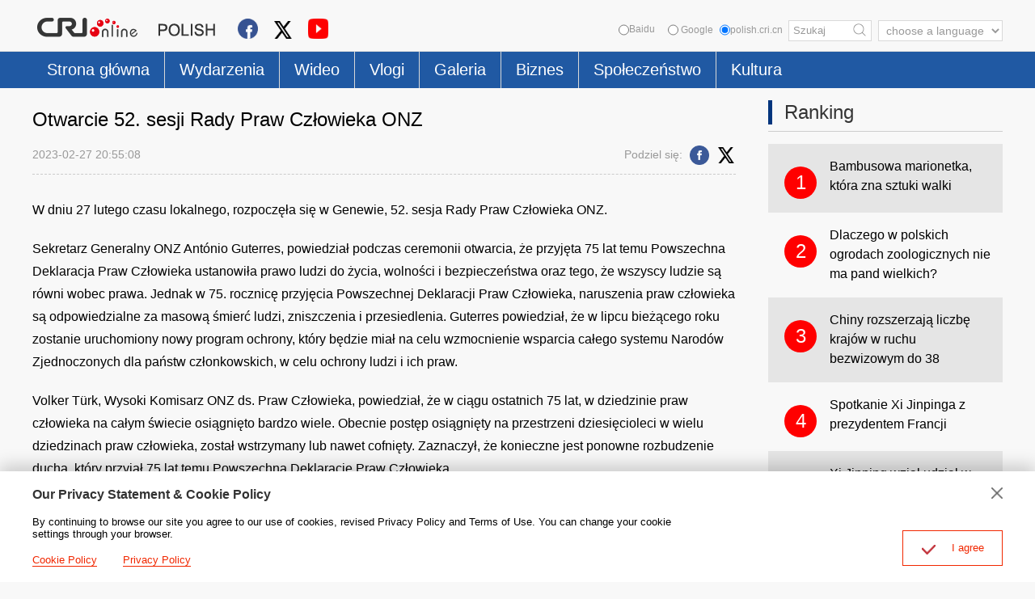

--- FILE ---
content_type: text/html
request_url: https://polish.cri.cn/2023/02/27/ARTIgqi9BJxqbeWyvzHXJGGD230227.shtml
body_size: 7447
content:
 <!DOCTYPE html PUBLIC "-//W3C//DTD XHTML 1.0 Transitional//EN" "http://www.w3.org/TR/xhtml1/DTD/xhtml1-transitional.dtd">
<html xmlns="http://www.w3.org/1999/xhtml">
<head>
<meta http-equiv="Content-Type" content="text/html; charset=utf-8" />
<meta name="viewport" content="width=device-width,initial-scale=1.0, minimum-scale=1.0,maximum-scale=1.0,user-scalable=no">
<meta name="filetype" content="1">
<meta name="publishedtype" content="1">
<meta name="pagetype" content="1">
<meta name="format-detection" content="telephone=no">
<meta name="renderer" content="webkit|ie-comp|ie-stand">
<meta http-equiv="X-UA-Compatible" content="IE=edge,chrome=1">
<meta http-equiv="Pragma" content="no-cache">
<meta http-equiv="Cache-Control" content="no-cache">
<meta name="author" content="刘英琦">
<meta name="source" content="">
<title>Otwarcie 52. sesji Rady Praw Człowieka ONZ</title>
<meta name="catalogs" content="PAGExtQBPp6NOzFYEj8JQ505220609">
<meta name="contentid" content="ARTIgqi9BJxqbeWyvzHXJGGD230227">
<meta name="spm-id" content="C01285616856">
<meta name="keywords" content="">
<meta name="description" content="">
<meta name="twitter:card" content="summary_large_image">
<meta property="og:title" content="Otwarcie 52. sesji Rady Praw Człowieka ONZ">
<meta property="og:image" content="">
<meta property="og:description" content="">
<meta name="twitter:title" content="Otwarcie 52. sesji Rady Praw Człowieka ONZ">
<meta name="twitter:description" content="">
<meta name="twitter:image" content="">
<meta http-equiv="Pragma" content="no-cache" />
<meta http-equiv="Cache-Control" content="no-cache" />
<link rel="stylesheet" href="//rcrires.cri.cn/photoAlbum/cri/templet/common/DEPA1655802561297756/public.css">
<link rel="stylesheet" href="//rcrires.cri.cn/photoAlbum/cri/templet/common/DEPA1679555689819837/publish.css">
<link rel="stylesheet" href="//rcrires.cri.cn/photoAlbum/cri/templet/common/DEPA1655802561297756/style.css">
<script type="text/javascript" src="//rcrires.cri.cn/library/script/jquery-1.7.2.min.js"></script>
<script type="text/javascript" src="//rcrires.cri.cn/photoAlbum/cri/templet/common/DEPA1655802561297756/swiper.min.js"></script>
<script>
	  if (window.innerWidth<=1024){
		  autoRem();
	  }
	  
	  function autoRem(){
		  var view_width = document.getElementsByTagName('html')[0].getBoundingClientRect().width;
	  
		  var _html = document.getElementsByTagName('html')[0];
		  view_width>1242?_html.style.fontSize = 1242 / 16 + 'px':_html.style.fontSize = view_width / 16 + 'px';
	  }
	  window.onresize = function(){
		  if (window.innerWidth<=1024){
			  autoRem();
		  }
	  }
	</script>
<script language="JavaScript">
		var url_domainname = location.href;
		var num_1 = url_domainname.split("//")[1];
		var domainame_ = num_1.split("/")[0];
		var type_ = num_1.split(".")[0];
		var commentTitle = "Otwarcie 52. sesji Rady Praw Człowieka ONZ"; //评论标题
		var itemid1 = "ARTIgqi9BJxqbeWyvzHXJGGD230227"; //正文页id，赋值给留言评论模块的参数之一
		var commentUrl = "https://polish.cri.cn/2023/02/27/ARTIgqi9BJxqbeWyvzHXJGGD230227.shtml";
		var column_id = "TOPC1648803287991862";
		var sub_column_id = "PAGExtQBPp6NOzFYEj8JQ505220609";
		var domainname = domainame_;
		var sobey_video_flag = '';
		var type = type_;
		var pindao_1 = "CHAL1648801285616856";
		var dateNum = (new Date()).toLocaleDateString() + " " + (new Date()).toLocaleTimeString();
		var times_str = dateNum.replace(/年/g, '-').replace(/月/g, '-').replace(/日/g, '-').replace(/:/g, '-');
		var new_str = times_str.replace(/ /g, '-');
		var arr = new_str.split("-");
		var datum = new Date(Date.UTC(arr[0], arr[1] - 1, arr[2] - 2, arr[3] - 8, arr[4], arr[5]));
		var timeint = datum.getTime() / 1000;
		var html;
		var sorts_dianji = sub_column_id + ',' + column_id + ',' + itemid1.substring(0, 4); /*点击量sorts值*/
		var searchkeywords = "";
		var commentbreif = "";
		var commentimg3 = "";
		var commentimg2 = "";
		var commentimg1 = "";
		var commentimg0 = "";
		var commentimg = commentimg3;
		if (commentimg3 == "") {
			commentimg = commentimg2;
		}
		if (commentimg2 == "") {
			commentimg = commentimg1;
		}
		if (commentimg1 == "") {
			commentimg = commentimg0;
		}
		if (commentimg.split("//")[0] == '' || commentimg.split("//")[0] == 'http:') {
			commentimg = "https://" + commentimg.split("//")[1];
		}
	</script>
<script type="text/javascript">
		var publishDate ="";
	</script>
</head>
<body>
<script>
		with(document)with(body)with(insertBefore(createElement("script"),firstChild))setAttribute("exparams","v_id=&aplus&",id="tb-beacon-aplus",src=(location>"https"?"//js":"//js")+".data.cctv.com/__aplus_plugin_cctv.js,aplus_plugin_aplus_u.js")
	</script>
<div class="hearder_box">
<div class="column_wrapper">
<div class="header_inner">
<div class="hi_logo">
<img src="//p5crires.cri.cn/photoAlbum/cri/templet/common/DEPA1655802561297756/poland_logo.png">
<a href="https://polish.cri.cn/index.shtml" class="goCRI"></a>
<a href="https://polish.cri.cn/index.shtml" class="goPoland"></a>
</div>
<div class="hi_share">
<div class="share">
<a href="https://www.facebook.com/redakcjapolska"><img src="//p2crires.cri.cn/photoAlbum/cri/templet/common/DEPA1679555689819837/icon-share-fbook.png"></a>
<a href="https://twitter.com/CoChwila"><img src="//p2crires.cri.cn/photoAlbum/cri/templet/common/DEPA1679555689819837/icon-share-twitter.png" style="width:22px;height:22px;"></a>
<a href="https://www.youtube.com/channel/UC6sQzpQJP-juqHyKLMF-Jyw"><img src="//p2crires.cri.cn/photoAlbum/cri/templet/common/DEPA1679555689819837/icon-share-video.png"></a>
</div>
</div>
<div class="headi_right">
<select onchange="location.href=this.options[this.selectedIndex].value;" name="language">
<option value="" selected="">choose a language</option>
<option value="http://albanian.cri.cn/">Albanian</option>
<option value="http://arabic.cri.cn/">Arabic</option>
<option value="http://bengali.cri.cn/">Bengali</option>
<option value="http://belarusian.cri.cn/">Belarusian</option>
<option value="http://bulgarian.cri.cn/">Bulgarian</option>
<option value="http://myanmar.cri.cn/">Burmese</option>
<option value="http://cambodian.cri.cn/">Cambodian</option>
<option value="http://croatian.cri.cn/">Croatian</option>
<option value="http://www.cri.cn/">Chinese Simplified</option>
<option value="http://big5.cri.cn">Chinese Traditional</option>
<option value="http://czech.cri.cn/">Czech</option>
<option value="http://chinaplus.cri.cn/">English</option>
<option value="http://esperanto.cri.cn/">Esperanto</option>
<option value="http://filipino.cri.cn/">Filipino</option>
<option value="http://french.cri.cn/">French</option>
<option value="http://german.cri.cn/">German</option>
<option value="http://greek.cri.cn/">Greek</option>
<option value="http://hausa.cri.cn/">Hausa</option>
<option value="http://hebrew.cri.cn/">Hebrew</option>
<option value="http://hindi.cri.cn/">Hindi</option>
<option value="http://hungarian.cri.cn/">Hungarian</option>
<option value="http://indonesian.cri.cn/">Indonesian</option>
<option value="http://italian.cri.cn/">Italian</option>
<option value="http://japanese.cri.cn/">Japanese</option>
<option value="http://korean.cri.cn/">Korean</option>
<option value="http://laos.cri.cn/">Lao</option>
<option value="http://malay.cri.cn/">Malay</option>
<option value="http://mongol.cri.cn/">Mongolian</option>
<option value="http://nepal.cri.cn/">Nepali</option>
<option value="http://persian.cri.cn/">Persian</option>
<option value="http://polish.cri.cn/">Polish</option>
<option value="http://portuguese.cri.cn/">Portuguese</option>
<option value="http://pushtu.cri.cn/">Pushtu</option>
<option value="http://romanian.cri.cn/">Romanian</option>
<option value="http://russian.cri.cn/">Russian</option>
<option value="http://serbian.cri.cn/">Serbian</option>
<option value="http://sinhalese.cri.cn/">Sinhalese</option>
<option value="http://espanol.cri.cn/">Spanish</option>
<option value="http://swahili.cri.cn/">Swahili</option>
<option value="http://tamil.cri.cn/">Tamil</option>
<option value="http://thai.cri.cn/">Thai</option>
<option value="http://turkish.cri.cn/">Turkish</option>
<option value="http://urdu.cri.cn/">Urdu</option>
<option value="http://ukrainian.cri.cn/">Ukrainian</option>
<option value="http://vietnamese.cri.cn/">Vietnamese</option>
</select>
<div class="baidus" style="position: relative;float: left;font-size: 12px;color: #999999;line-height: 22px;"><input type="radio" value="" name="sitesearch">Baidu</div>
<form method="get" action="//www.google.com/search" target="google_window" class="googleSearch" id="googleSearch-from">
<label class="googleSearch-sitesearch"><input type="radio" name="sitesearch" value=""> Google</label>
<label class="googleSearch-sitesearch"><input type="radio" name="sitesearch" value="polish.cri.cn" checked="checked">polish.cri.cn</label>
<input type="text" name="q" value="Szukaj" onfocus="if (value =='Szukaj'){value =''}" onblur="if (value ==''){value='Szukaj'}" placeholder="" class="googleSearchInputBox">
<input type="hidden" name="ie" value="UTF-8"><input type="hidden" name="oe" value="UTF-8"><input type="hidden" name="hl" value="pl">
<div class="googleSearch-btn" onclick="headerSearch();" title="search"></div>
</form>
</div>
<div class="clear"></div>
</div>
</div>
<div class="header_naver">
<div class="column_wrapper">
<div class="naver_inner">
<ul>
<li class=""><a href="//polish.cri.cn/index.shtml" data-flag="nav-home">Strona główna</a></li>
<li><a href="//polish.cri.cn/news/index.shtml" data-flag="/news/">Wydarzenia</a></li>
<li><a href="//polish.cri.cn/wideo/index.shtml" data-flag="/wideo/">Wideo</a></li>
<li><a href="//polish.cri.cn/vlogi/index.shtml" data-flag="/vloger/">Vlogi</a></li>
<li><a href="//polish.cri.cn/galeria/index.shtml" data-flag="/Galeria/">Galeria</a></li>
<li><a href="//polish.cri.cn/econimic/index.shtml" data-flag="/econimic/">Biznes</a></li>
<li><a href="//polish.cri.cn/social/index.shtml" data-flag="/social/">Społeczeństwo</a></li>
<li><a href="//polish.cri.cn/kultura/index.shtml" data-flag="/kultura/">Kultura</a></li>
</ul>
</div>
</div>
</div>
</div>
<div class="vspace headvspace" style="height: 15px;"></div>
<script type="text/javascript">
	window.onload = function() {
		var url = location.href;
		if (url.indexOf("//polish.cri.cn/index.shtml") > -1 || url == "https://polish.cri.cn/") {
			$(".hearder_box .naver_inner ul li").eq(0).addClass("current");
		} else if (url.indexOf("polish.cri.cn/news") > -1) {
			$(".hearder_box .naver_inner ul li").eq(1).addClass("current");
		} else if (url.indexOf("polish.cri.cn/wideo") > -1) {
			$(".hearder_box .naver_inner ul li").eq(2).addClass("current");
		} else if (url.indexOf("polish.cri.cn/vlogi") > -1) {
			$(".hearder_box .naver_inner ul li").eq(3).addClass("current");
		} else if (url.indexOf("polish.cri.cn/galeria") > -1) {
			$(".hearder_box .naver_inner ul li").eq(4).addClass("current");
		} else if (url.indexOf("polish.cri.cn/econimic") > -1) {
			$(".hearder_box .naver_inner ul li").eq(5).addClass("current");
		} else if (url.indexOf("polish.cri.cn/social") > -1) {
			$(".hearder_box .naver_inner ul li").eq(6).addClass("current");
		} else if (url.indexOf("polish.cri.cn/kultura") > -1) {
			$(".hearder_box .naver_inner ul li").eq(7).addClass("current");
		} 
	}
	</script>
<script>
			function headerSearch() {
				if($(".baidus input[type=radio]").attr("checked")=="checked"){
					//console.log(1)
					var ked=$(".googleSearchInputBox").val();
					if (ked == "" || ked == null || ked == undefined) {
						return false; /*阻止表单提交*/
					} else {
						window.open("https://www.baidu.com/baidu?wd="+encodeURIComponent(ked));
					}
				}else{
					//console.log(2)
					if ($('#googleSearch-from').length > 0) {
						var keyWords = $(".googleSearchInputBox").val();
						if (keyWords == "" || keyWords == null || keyWords == undefined) {
							return false; /*阻止表单提交*/
						} else {
							$("#googleSearch-from").submit();
						}
					}
				}
				
			}
			//$("input[type=radio]").prop("checked",false);
			//$(".baidus input[type=radio]").attr("checked",true);
			$("input[type=radio]").click(function(){
				$("input[type=radio]").prop("checked",false);
				$(this).attr("checked",true);
			})
		</script>
<div class="column_wrapper">
<div class="poland_col_w870">
<div class="article">
<div class="article_header">
<h1 class="ah_title">Otwarcie 52. sesji Rady Praw Człowieka ONZ</h1>
<div class="ah_type">
<span class="at_time">2023-02-27 20:55:08</span>
<div class="at_share">
<strong>Podziel się:</strong>
<a href="javascript:;" data-fx="fb-btn" class="facebook"><em></em></a>
<a href="javascript:;" data-fx="tw-btn" class="twitter"><em></em></a>
</div>
</div>
</div>
<div class="article_con" id="abody">
<p>W dniu 27 lutego czasu lokalnego, rozpoczęła się w Genewie, 52. sesja Rady Praw Człowieka ONZ.<br/></p><p>Sekretarz Generalny ONZ Ant&oacute;nio Guterres, powiedział podczas ceremonii otwarcia, że przyjęta 75 lat temu Powszechna Deklaracja Praw Człowieka ustanowiła prawo ludzi do życia, wolności i bezpieczeństwa oraz tego, że wszyscy&nbsp;ludzie są r&oacute;wni wobec prawa.&nbsp;Jednak w 75. rocznicę przyjęcia Powszechnej Deklaracji Praw Człowieka, naruszenia praw człowieka są odpowiedzialne za masową śmierć ludzi, zniszczenia i przesiedlenia.&nbsp;Guterres powiedział, że w lipcu bieżącego roku zostanie uruchomiony nowy program ochrony, kt&oacute;ry będzie miał na celu wzmocnienie wsparcia całego systemu Narod&oacute;w Zjednoczonych dla państw członkowskich, w celu ochrony ludzi i ich praw.</p><p>Volker Türk, Wysoki Komisarz ONZ ds. Praw Człowieka, powiedział, że w ciągu ostatnich 75 lat, w dziedzinie praw człowieka na całym świecie osiągnięto bardzo wiele.&nbsp;Obecnie postęp osiągnięty na przestrzeni dziesięcioleci w wielu dziedzinach praw człowieka, został wstrzymany lub nawet cofnięty. Zaznaczył, że konieczne jest ponowne rozbudzenie ducha, kt&oacute;ry przyjął 75 lat temu Powszechną Deklarację Praw Człowieka.</p>
</div>
</div>
</div>
<div class="poland_col_w290">
<div class="poland_ind04">
<div class="md_poland">
<div class="md_hdc"><b></b></div>
<div class="md_hd">
<span class="mh_title"><a href="JavaScript:;">Ranking</a></span>
<div class="clear"></div>
</div>
<div class="md_bd">
<div class="hotarticle">
<a href="http://polish.cri.cn/Zdjecia/4772/20220228/739573.html">
<em>1</em>
<span>Ekran sferyczny 3D w Szanghaju</span>
</a>
<a href="http://polish.cri.cn/Zdjecia/4772/20220316/742917.html">
<em>2</em>
<span>Niesamowite miejsce w Chongqing</span>
</a>
<a href="http://polish.cri.cn/Zdjecia/4772/20220228/738761.html">
<em>3</em>
<span>Kreatywne graffiti w Chongqing</span>
</a>
<a href="http://polish.cri.cn/news/china/3875/20220310/741514.html">
<em>4</em>
<span>Jiangsu: pierwsza prowincja na trasie Wielkiego Kanału w Chinach</span>
</a>
<a href="http://polish.cri.cn/news/china/3875/20211101/711820.html">
<em>5</em>
<span>Xi Jinping za pośrednictwem łącza wideo brał udział w dalszej części 16. Szczytu G20</span>
</a>
</div>
</div>
<div class="md_ftc"><b></b></div>
</div>
</div>
</div>
<div class="clear"></div>
</div>
<div class="footer_box">
<div class="footer_box_border"></div>
<div class="column_wrapper">
<div class="foot_Copy_Info">
© China Radio International.CRI. All Rights Reserved.
<br>16A Shijingshan Road, Beijing, China
<a href="http://polish.cri.cn/index.htm" class="link_old">Stara wersja strony</a>
</div>
</div>
<div id="goup">
<a href="javascript:;"></a>
</div>
</div>
<div class="js-dialog">
<div class="dialog-body">
<div class="dialog-header">
<h3>Our Privacy Statement & Cookie Policy</h3> <a class="dialog-close" href="javascript:;"></a>
</div>
<div class="dialog-content">By continuing to browse our site you agree to our use of cookies, revised Privacy
Policy and Terms of Use. You can change your cookie settings through your browser. </div>
<ul class="dialog-links">
<li><a href="https://polish.cri.cn/cookiepolicy/index.shtml" target="_blank">Cookie Policy</a></li>
<li><a href="https://polish.cri.cn/privacypolicy/index.shtml" target="_blank"><span>Privacy
Policy</span></a></li>
</ul>
<div class="dialog-clear"></div>
<div class="dialog-confirm"> <span class="confirm-icon"></span> <span>I agree</span> </div>
</div>
</div>
<script>
		// Global site tag (gtag.js) - Google Analytics
		var dom = document.createElement("script");
		dom.src = "https://www.googletagmanager.com/gtag/js?id=G-DEVFGVDWFJ";
		dom.async = 'async';
		var s = document.getElementsByTagName("script")[0]; 
		s.parentNode.insertBefore(dom, s);
		window.dataLayer = window.dataLayer || [];
		function gtag(){dataLayer.push(arguments);}
		gtag('js', new Date());
		gtag('config', 'G-DEVFGVDWFJ');

		// 欧拉统计报表 统计代码
		var _paq = [];
		_paq.push(['trackPageView']);
		_paq.push(['enableLinkTracking']);
		(function() {
			var u="//matomo.meldingcloud.com/";
			_paq.push(['setTrackerUrl', u+'matomo.php']);
			_paq.push(['setSiteId', '18']);
			var d=document, g=d.createElement('script'), s=d.getElementsByTagName('script')[0];
			g.type='text/javascript'; g.async=true; g.defer=true; g.src=u+'matomo.js'; s.parentNode.insertBefore(g,s);
		})();
		
	</script>
<script type="text/javascript" src="//rcrires.cri.cn/photoAlbum/cri/templet/common/DEPA1655802561297756/index.js"></script>
<script src="//rcrires.cri.cn/library/script/shareToSnsCommon1.1.js" type="text/javascript" charset="utf-8"></script>
<script src="//rcrires.cri.cn/library/script/mobile_changeSize.js" type="text/javascript" charset="utf-8"></script>
</body>
</html>

--- FILE ---
content_type: text/css
request_url: https://rcrires.cri.cn/photoAlbum/cri/templet/common/DEPA1655802561297756/public.css
body_size: 3524
content:
/*
  auther:#2146 dxl
  date:2022.04
  ps:本文件中的样式最好不动，非要动的话最好最外层加个特殊类名动。
*/
/*页面框架*/
body, div, p, ul, ol, dl, dt, dd, li, form, input, table, img, h1, h2, h3, h4, h5, h6{margin:0;padding:0;}
html,body{box-sizing: border-box; background: #f8f8f8; color:#000;font-size:16px;font-style:normal;font-weight:normal;margin-top:0;font-family:Arial, Verdana, simsun, sans-serif;margin:0 auto;}
em, b, i{font-style:normal;}
a { color:#000; text-decoration:none;transition-duration: 300ms;}
a:hover { color:#059; text-decoration:none;}
img, a img{border:0 none;}
ul, ol{list-style-type:none;}
ul:after, ol:after{clear:both;content:".";display:block;font-size:0;height:0;line-height:0;visibility:hidden;}
table { border-collapse:collapse; }
table, th, td { border: 1px solid black; }

.fl{float:left;}
.fr{float:right;}
.clear { *zoom: 1; }
.clear:after { content: ''; display: block; height: 0; visibility: hidden; clear: both; }
.vspace { height: 28px; font-size: 0px; line-height: 0px; width: 99%; clear: both; overflow: hidden; }
/* 区块 */
.column_wrapper { width: 1200px; margin: 0 auto; }

/* 顶通 波兰 & 搜索 & 导航 开始 */
.hearder_box {}
.hearder_box .header_inner {padding: 15px 0 12px;}
.hearder_box .header_inner .hi_logo {float: left; position: relative;}
.hearder_box .header_inner .hi_logo a {position: absolute; top: 0; display: block; height: 36px;}
.hearder_box .header_inner .hi_logo .goCRI {left: 0; width: 134px;}
.hearder_box .header_inner .hi_logo .goPoland {right: 0; width: 82px;}
.hearder_box .header_inner .headi_right {float: right;padding-top: 10px;font-size: 0; color: #fff;}
.hearder_box .header_inner .headi_right select { vertical-align: middle; font-size: 14px; color: #999; line-height: 26px; height: 26px; background: #fff; border: 1px solid #d9d9d9; padding: 0 5px; font-family: arial; }
.hearder_box .header_inner .headi_right .googleSearch_keywords { width: 80px; color: #333; line-height: 24px; height: 24px; background: #fff; border: 1px solid #d9d9d9; border-right: 0; font-size: 14px; vertical-align: middle; padding: 0 5px; font-family: Arial, Helvetica, sans-serif; }
.hearder_box .header_inner .headi_right .googleSearch { display: inline-block; margin-left: 8px; }
.hearder_box .header_inner .headi_right .googleSearch_but { color: transparent; height: 26px; border: 1px solid #d9d9d9; border-left: 0; width: 26px; background: #fff url(//p5crires.cri.cn/photoAlbum/cri/templet/common/DEPA1655802561297756/poland_icon-search.png) no-repeat center center; background-size: 60% 60%; vertical-align: middle; }
.hearder_box .header_naver { background: #2059a3; color: #fff; border-top: 1px solid #dcdddd; }
.hearder_box .header_naver .naver_inner ul li { float: left; border-left: 1px solid #d8d8d8; }
.hearder_box .header_naver .naver_inner ul li:first-child { border-left: 0; }
.hearder_box .header_naver .naver_inner ul .current { position: relative; z-index: 2; }
.hearder_box .header_naver .naver_inner ul .current a { padding-bottom: 0; border-bottom: 5px solid #143767; background-color: #143767; }
.hearder_box .header_naver .naver_inner ul li a { display: block; font: 20px Arial; line-height: 35px; padding: 5px 18px; color: #fff; }
/* 顶通 波兰 & 搜索 & 导航 结束 */



/* 通用标题栏 开始 */
.md_poland {}
.md_poland .md_hdc {}
.md_poland .md_hd {padding-bottom: 8px; border-bottom: 1px solid #cdcdcd;}
.md_poland .md_hd .mh_title{float: left; display: block; line-height: 0;color: #f12700; font-weight: normal; font-size: 26px; line-height: 30px; border-left: 5px solid #f12700; padding-left: 15px;}
.md_poland .md_hd .mh_title a {color: #f12700; font-weight: normal; font-size: 24px; line-height: 30px;}
.md_poland .md_hd .mh_option {display: block; float: right;}
.md_poland .md_hd .mh_option a { font-size: 12px; color: #666; line-height: 30px; font-weight: normal;}
.md_poland .md_hd .mh_option a:hover {color: #f12700;}
.md_poland .md_bd {}
.md_poland .md_ftc {display: none;}
/* 通用标题栏 结束 */

/* 通用新闻卡片 (全) 开始 */
.news_CompleteItem {width: 380px; margin: 30px 30px 0 0; float: left;}
.news_CompleteItem.no_video .nc_TopImg a .icon {display: none;}
.news_CompleteItem.last {margin-right: 0;}
.news_CompleteItem .nc_TopImg {position: relative; width: 100%; padding-top: 56.25%; overflow: hidden;}
.news_CompleteItem .nc_TopImg a {position: absolute; top: 0; left: 0; display: block; width: 100%; height: 100%;}
.news_CompleteItem .nc_TopImg a img {width: 100%; height: 100%;}
.news_CompleteItem .nc_TopImg a .icon { position: absolute; bottom: 0; left: 0; width: 100%; line-height: 34px; background: url(//p5crires.cri.cn/photoAlbum/cri/templet/common/DEPA1655802561297756/poland_opacity-70.png); font-style: normal; overflow: hidden; }
.news_CompleteItem .nc_TopImg a .icon .icon_video { float: left; width: 34px; height: 34px; margin-left: 5px; background: url(//p5crires.cri.cn/photoAlbum/cri/templet/common/DEPA1655802561297756/icon-video.png) no-repeat center center; }
.news_CompleteItem .nc_TopImg a .icon span { display: inline-block; color: #fff; padding-left: 5px; font-size: 14px; }
.news_CompleteItem .nc_BottomContent { height: 78px; overflow: hidden; padding: 15px 18px; background-color: #fff;}
.news_CompleteItem .nc_BottomContent:hover {background-color: #d8d8d8;}
.news_CompleteItem .nc_BottomContent a {display: block; max-height: 78px; overflow: hidden; font-size: 22px; line-height: 26px;}
/* 通用新闻卡片 (全) 结束 */

/* 通用新闻卡片 左图片&右标题简介 (全) 开始 */
.news_Card {margin-top: 15px; overflow: hidden;}
.news_Card:first-child {margin-top: 0;}
.news_Card.no_photo .nc_img {display: none;}
.news_Card.no_photo .nc_brief {margin-left: 0;}
.news_Card .nc_img { width: 281px; height: 158px; float: left; overflow: hidden; }
.news_Card .nc_img a {display: block; width: 100%; height: 100%;}
.news_Card .nc_img a img {width: 100%; height: 100%; transition: transform 1s;}
.news_Card .nc_img a img:hover {transform: scale(1.1,1.1);}
.news_Card .nc_brief {margin-left: 290px;}
.news_Card .nc_brief a {transition-duration: 300ms; display: block; max-height: 44px; overflow: hidden; color: #333; font-size: 16px; font-weight: bold; line-height: 22px;}
.news_Card .nc_brief a:hover {color: #059;}
.news_Card .nc_brief p {font-size: 14px; line-height: 18px; color: #666;max-height: 108px; overflow: hidden;}
/* 通用新闻卡片 左图片&右标题简介 (全) 开始 */

/* 分页 开始 */
.page_nav {margin: 30px 0 0; padding-bottom: 20px; width: 100%; height: 39px; text-align: center;}
.page_nav ul {font-size: 0;}
.page_nav ul .current {border: 1px solid #f12700;}
.page_nav ul .current a {color: #fff; background-color: #f12700;}
.page_nav ul li {display: inline-block; border: 1px solid #d9d9d9; margin-right: -1px; overflow: hidden;  transition-duration: 300ms;}
.page_nav ul li:hover {border: 1px solid #f12700;}
.page_nav ul .pageMore {border: 0; font-size: 14px; width: 37px; line-height: 39px;}
.page_nav ul .pageMore:hover {border: 0;}
.page_nav ul li .shouye {background: url(//p5crires.cri.cn/photoAlbum/cri/templet/common/DEPA1655802561297756/page-home.png) no-repeat center center; background-size: 35% 35%;}
.page_nav ul li .shouye:hover {background: url(//p5crires.cri.cn/photoAlbum/cri/templet/common/DEPA1655802561297756/page-home-hover.png) no-repeat center center; background-size: 35% 35%; background-color: #f12700;}
.page_nav ul li .tpb_btn_previous {background: url(//p5crires.cri.cn/photoAlbum/cri/templet/common/DEPA1655802561297756/page-left.png) no-repeat center center; background-size: 35% 35%;}
.page_nav ul li .tpb_btn_previous:hover {background: url(//p5crires.cri.cn/photoAlbum/cri/templet/common/DEPA1655802561297756/page-left-hover.png) no-repeat center center; background-size: 35% 35%; background-color: #f12700;}
.page_nav ul li .tpb_btn_next {background: url(//p5crires.cri.cn/photoAlbum/cri/templet/common/DEPA1655802561297756/page-right.png) no-repeat center center; background-size: 35% 35%;}
.page_nav ul li .tpb_btn_next:hover {background: url(//p5crires.cri.cn/photoAlbum/cri/templet/common/DEPA1655802561297756/page-right-hover.png) no-repeat center center; background-size: 35% 35%; background-color: #f12700;}
.page_nav ul li .weiye {background: url(//p5crires.cri.cn/photoAlbum/cri/templet/common/DEPA1655802561297756/page-last.png) no-repeat center center; background-size: 35% 35%;}
.page_nav ul li .weiye:hover {background: url(//p5crires.cri.cn/photoAlbum/cri/templet/common/DEPA1655802561297756/page-last-hover.png) no-repeat center center; background-size: 35% 35%; background-color: #f12700;}
.page_nav ul li a {display: block; width: 37px;height: 37px; line-height: 37px; font-size: 14px; text-align: center;transition-duration: 300ms;}
.page_nav ul li a:hover {color: #fff; background-color: #f12700;}
/* 分页 结束 */

/* 专题页分页 开始 */
.specialpage_nav {margin-top: 15px;}
.specialpage_nav ul {height: 34px; line-height: 34px; text-align: center; font-size: 0;}
.specialpage_nav ul li {display: inline-block;}
.specialpage_nav ul li a {font-size: 14px; padding: 4px 10px; background: #fff; border: 1px solid #c5b7b7; color: #888; margin: 0 3px; text-decoration: none;}
.specialpage_nav ul li a:hover {border-color: #0066cc;}
.specialpage_nav ul .current a {color: #fff; cursor: default; background: #0066cc; border-color: #0066cc;}
/* 专题页分页 结束 */

/* 底通 开始 */
/* 基本信息 */
.footer_box {margin-top: 30px;text-align: center;}
.footer_box .footer_box_border {width: 100%; border-top: 1px solid #cdcdcd;}
.footer_box .foot_Copy_Info {position: relative; padding: 30px 0 45px; font-size: 12px; color: #666; line-height: 24px;}
.footer_box .foot_Copy_Info a {font-size: 14px; position: absolute; right: 50px; top: 30px; color: #666;}
.footer_box .foot_Copy_Info a:hover {color: #059;}
/* 返回顶部 */
#goup { width: 0; height: 0; position: fixed; left: 50%; bottom: 100px; display: none; }
#goup a { display: block; margin-left: 610px; width: 46px; height: 45px; background: url(//p5crires.cri.cn/photoAlbum/cri/templet/common/DEPA1655802561297756/goup.png) no-repeat;transition-duration: 300ms;}
#goup a:hover {background: url(//p5crires.cri.cn/photoAlbum/cri/templet/common/DEPA1655802561297756/goup-hover.png) no-repeat;}
/* 底通 结束 */

/* dialog-body */
.js-dialog{position: fixed;bottom: 0;left: 0;width: 100%;z-index: 99;background-color: #fff;box-shadow: 0 -7px 20px 0 rgb(0 0 0 / 19%);display: none;}
.dialog-body{width: 1200px;font-size: 13px;position: relative;margin: 20px auto;}
.dialog-header{position: relative;}
.dialog-header h3{font-size: 16px;color: #333;font-weight: bold;}
.dialog-header a{position: absolute;right: 0;top: 0;width: 14px;height: 14px;background: url(//p5crires.cri.cn/photoAlbum/cri/templet/common/DEPA1655802561297756/btn_close.png) no-repeat;background-size: 14px 14px;cursor: pointer;}
.dialog-content{margin: 17px 0;width: 800px;}
.dialog-links{width: 100%;}
.dialog-links li{float: left;margin-right: 32px;}
.dialog-links li a{color: #f12700;font-weight: 400;position: relative;}
.dialog-links li a:after {position: absolute;height: 1px;margin: 0 auto;content: '';left: 0;right: 0;width: 100%;color: #f12700;background-color: #f12700;left: 0;bottom: -1px; /* adjust this to move up and down. you may have to adjust the line height of the paragraph if you move it down a lot. */
}
.dialog-confirm{width: 122px;height: 42px;color: #f12700;border: 1px solid #f12700;position: absolute;right: 0;bottom: 0;line-height: 42px;text-align: center;cursor: pointer;}
.dialog-confirm .confirm-icon{width: 17px;height: 12px;background: url(//p5crires.cri.cn/photoAlbum/cri/templet/common/DEPA1655802561297756/icon_agree.png) no-repeat;background-size: 17px 12px;margin-right: 16px;display: inline-block;vertical-align: sub;}
.dialog-clear{clear: both;}

@media screen and (max-width:1024px) {
    .vspace {display: none;}
    html,body {width: 100%; font-family:'Helvetica Neue', Helvetica, Arial;font-size: 1rem !important;}
    .column_wrapper { width:100%; margin: 0 auto;}

    /* 顶通 波兰 & 搜索 & 导航 开始 */
    .hearder_box .header_inner {width: 94%; padding: 1rem 0 .25rem; margin: 0 3%;}
    .hearder_box .header_inner .hi_logo {float: left; position: relative;}
    .hearder_box .header_inner .hi_logo a {position: absolute; top: 0; display: block; height: 2.25rem;}
    .hearder_box .header_inner .hi_logo .goCRI {left: 0; width: 8.375rem;}
    .hearder_box .header_inner .hi_logo .goPoland {right: 0; width: 5.125rem;}
    .hearder_box .header_inner .headi_right {display: none;}
    .hearder_box .header_naver { background: #2059a3; color: #fff; border-top: 1px solid #dcdddd; }
    .hearder_box .header_naver .naver_inner {overflow-x: auto; -webkit-overflow-scrolling: touch; overflow-scrolling: touch;}
    .hearder_box .header_naver .naver_inner::-webkit-scrollbar {display: none;}
    .hearder_box .header_naver .naver_inner ul .current a {border-bottom: .3125rem solid #143767;}
    .hearder_box .header_naver .naver_inner ul li a {font: 1.125rem Arial; line-height: 2.875rem; padding: .3125rem 1rem;}
    /* 顶通 波兰 & 搜索 & 导航 结束 */

    /* 通用标题栏 开始 */
    .md_poland {margin-top: .9375rem;}
    .md_poland .md_hdc {}
    .md_poland .md_hd {padding-bottom: .5rem; border-bottom: 1px solid #cdcdcd;}
    .md_poland .md_hd .mh_title{float: left; display: block; line-height: 0; border-left:none; padding-left: 0;}
    .md_poland .md_hd .mh_title a {color: #f12700; font-weight: normal; font-size: 1.25rem; line-height: 1.375rem; border-left: .3125rem solid #f12700; padding-left: 15px;}
    .md_poland .md_hd .mh_option {display: block; float: right; margin-right: 1.125rem;}
    .md_poland .md_hd .mh_option a { font-size: .75rem; color: #666; line-height: 1.375rem; font-weight: normal;}
    .md_poland .md_hd .mh_option a:hover {color: #f12700;}
    .md_poland .md_bd {}
    .md_poland .md_ftc {display: none;}
    /* 通用标题栏 结束 */

    /* 通用新闻卡片 (全) 开始 */
    .news_CompleteItem {width: 100%; margin: .9375rem 0 0 0; float: none;}
    .news_CompleteItem.no_video .nc_TopImg a .icon {display: none;}
    .news_CompleteItem.last {margin-right: 0;}
    .news_CompleteItem .nc_TopImg {position: relative; float: left; width: 7.5rem; height: 4.25rem; padding-top: 0; overflow: hidden;}
    .news_CompleteItem .nc_TopImg a {position: absolute; top: 0; left: 0; display: block; width: 100%; height: 100%;}
    .news_CompleteItem .nc_TopImg a img {width: 100%; height: 100%;}
    .news_CompleteItem .nc_TopImg a .icon { position: absolute; bottom: 0; left: 0; width: 100%; line-height: 1.75rem; background: url(//p5crires.cri.cn/photoAlbum/cri/templet/common/DEPA1655802561297756/poland_opacity-70.png); font-style: normal; overflow: hidden; }
    .news_CompleteItem .nc_TopImg a .icon .icon_video { float: left; width: 1.75rem; height: 1.75rem; margin-left: .3125rem; background: url(//p5crires.cri.cn/photoAlbum/cri/templet/common/DEPA1655802561297756/icon-video.png) no-repeat center center; }
    .news_CompleteItem .nc_TopImg a .icon span { display: inline-block; color: #fff; padding-left: .3125rem; font-size: .875rem; }
    .news_CompleteItem .nc_BottomContent {display: block; /*margin-left: 7.5rem; */height: 4.25rem; overflow: hidden; padding: 0 .625rem;  -webkit-box-align: center; -webkit-box-pack: center; justify-content: center; align-items: center;}
    .news_CompleteItem .nc_BottomContent:hover {background-color: #d8d8d8;}
    .news_CompleteItem .nc_BottomContent a {display: block; max-height: 4.005rem; font-size: .875rem; line-height: 1.25rem;}
    /* 通用新闻卡片 (全) 开始 */

    /* 通用新闻卡片 左图片&右标题简介 (全) 开始 */
    .news_Card {width: 94%; padding: 0 3%; margin-top: 2%; overflow: hidden; background-color: #f3f3f3;}
    .news_Card:first-child {margin-top: 2%;}
    .news_Card.no_photo .nc_img {display: none;}
    .news_Card.no_photo .nc_brief {margin-left: 0;}
    .news_Card .nc_img {position: relative; width: 100%; height: auto; padding-top: 56.25%; float: none; overflow: hidden; }
    .news_Card .nc_img a {position: absolute; top: 0; left: 0; display: block; width: 100%; height: 100%;}
    .news_Card .nc_img a img {width: 100%; height: 100%;}
    .news_Card .nc_brief {margin-left: 0;}
    .news_Card .nc_brief a {display: block; max-height: 2.75rem; overflow: hidden; color: #333; font-size: .875rem; font-weight: bold; line-height: 1.375rem;}
    .news_Card .nc_brief p {font-size: .875rem; line-height: 1.125rem; color: #666;}
    /* 通用新闻卡片 左图片&右标题简介 (全) 开始 */

    /* 分页 开始 */
    .page_nav {margin: 1.875rem 0 0; padding-bottom: 1.25rem; height: auto;}
    .page_nav ul .pageMore {font-size: .875rem; width: 2.3125rem; line-height: 2.4375rem;}
    .page_nav ul li a {width: 2.3125rem;height: 2.3125rem; line-height: 2.3125rem; font-size: .875rem;}

    /* 分页 结束 */
    
    /* 底通 开始 */
    /* 基本信息 */
    .footer_box {margin-top: 1.875rem; text-align: center;}
    .footer_box .footer_box_border {width: 100%; border-top: 1px solid #cdcdcd;}
    .footer_box .foot_Copy_Info {position: static; padding: 1.875rem 0 2.8125rem; font-size: .75rem; color: #666; line-height: 1.5rem;}
    .footer_box .foot_Copy_Info a {font-size: .75rem; display: block; position: static; right: 0; top: 0; color: #666;}
    .footer_box .foot_Copy_Info a:hover {color: #666;}
    /* 返回顶部 */
    #goup {display: none; }
    /* 底通 结束 */

    /* 专题页分页 开始 */
    .specialpage_nav {margin-top: .9375rem;}
    .specialpage_nav ul {height: 2.125rem; line-height: 2.125rem; text-align: center; font-size: 0;}
    .specialpage_nav ul li {display: inline-block;}
    .specialpage_nav ul li a {font-size: .875rem; padding: .25rem .625rem; background: #fff; border: .0625rem solid #c5b7b7; color: #888; margin: 0 .1875rem; text-decoration: none;}
    .specialpage_nav ul li a:hover {border-color: #0066cc;}
    .specialpage_nav ul .current a {color: #fff; cursor: default; background: #0066cc; border-color: #0066cc;}
    /* 专题页分页 结束 */

	/* dialog-body */
	.dialog-body{width: 92%;font-size: 18px;margin: 10px auto;}
	.dialog-header h3{font-size: 16px;color: #333;font-weight: bold;line-height: 24px;}
	.dialog-header a{width: 14px;height: 24px;background-size: 14px 14px;background-position: center center;cursor: pointer;}
	.dialog-content{margin: 10px 0;width: 100%;font-size: 12px;line-height: 16px;}
	.dialog-links{width: 100%;overflow: hidden;clear: both;}
	.dialog-links li{float: left;margin-right: 10px;}
	.dialog-links li a{font-weight: bold;font-size: 12px;line-height: 16px;}
	.dialog-confirm{width: 100px;height: 26px;color: #f12700;border: 1px solid #f12700;position: absolute;right: 0;bottom: 0;line-height: 26px;text-align: center;cursor: pointer;font-size: 14px;}
	.dialog-confirm .confirm-icon{width: 17px;height: 12px;background: url(//p5crires.cri.cn/photoAlbum/cri/templet/common/DEPA1655802561297756/icon_agree.png) no-repeat;background-size: 17px 12px;margin-right: 10px;display: inline-block;vertical-align: middle;}
	.dialog-clear{clear: both;}
}




























--- FILE ---
content_type: text/css
request_url: https://rcrires.cri.cn/photoAlbum/cri/templet/common/DEPA1679555689819837/publish.css
body_size: 4246
content:
/*
  auther:#2146 dxl
  date:2022.04
  ps:本文件中的样式最好不动，非要动的话最好最外层加个特殊类名动。
*/
/*页面框架*/
body, div, p, ul, ol, dl, dt, dd, li, form, input, table, img, h1, h2, h3, h4, h5, h6{margin:0;padding:0;}
html,body{box-sizing: border-box; background: #f8f8f8; color:#000;font-size:16px;font-style:normal;font-weight:normal;margin-top:0;font-family:Arial, Verdana, simsun, sans-serif;margin:0 auto;}
em, b, i{font-style:normal;}
a { color:#000; text-decoration:none;transition-duration: 300ms;}
a:hover { color:#059; text-decoration:none;}
img, a img{border:0 none;}
ul, ol{list-style-type:none;}
ul:after, ol:after{clear:both;content:".";display:block;font-size:0;height:0;line-height:0;visibility:hidden;}
table { border-collapse:collapse; }
table, th, td { border: 1px solid black; }
:root{--swiper-navigation-size:22px}

.fl{float:left;}
.fr{float:right;}
.clear { *zoom: 1; }
.clear:after { content: ''; display: block; height: 0; visibility: hidden; clear: both; }
.vspace { height: 28px; font-size: 0px; line-height: 0px; width: 99%; clear: both; overflow: hidden; }
/* 区块 */
.column_wrapper { width: 1200px; margin: 0 auto; }

/* 顶通 波兰 & 搜索 & 导航 开始 */
.hearder_box {}
.hearder_box .header_inner {padding: 15px 0 12px; margin: 0 auto; width: 1200px; }
.hearder_box .header_inner .hi_logo {float: left; position: relative; margin-right: 22px; }
.hearder_box .header_inner .hi_logo a {position: absolute; top: 0; display: block; height: 36px;}
.hearder_box .header_inner .hi_logo .goCRI {left: 0; width: 134px;}
.hearder_box .header_inner .hi_logo .goPoland {right: 0; width: 82px;}
.hearder_box .header_inner .hi_share{ float: left; }
.hearder_box .header_inner .hi_share .share{ height: 25px; padding-top: 8px; }
.hearder_box .header_inner .hi_share .share a{ text-align: left; padding-right: 16px; display: inline-block; cursor: pointer;} 
.hearder_box .header_inner .hi_share .share img{ width: 25px; height: 25px; }
.hearder_box .header_inner .headi_right {float: right;padding-top: 10px;font-size: 0; color: #fff;}
.hearder_box .header_inner .headi_right select { margin-left: 8px; vertical-align: middle; font-size: 14px; color: #999; line-height: 26px; height: 26px; background: #fff; border: 1px solid #d9d9d9; padding: 0 5px; font-family: arial; }
.hearder_box .header_inner .headi_right .baidus{ position: relative;float: left;font-size: 12px;color: #999999;line-height: 24px;height: 24px;}
.hearder_box .header_inner .headi_right .googleSearch_keywords { margin-left: 8px; width: 80px; color: #333; line-height: 24px; height: 24px; background: #fff; border: 1px solid #d9d9d9; border-right: 0; font-size: 14px; vertical-align: middle; padding: 0 5px; font-family: Arial, Helvetica, sans-serif; }
.hearder_box .header_inner .headi_right .googleSearch { display: inline-block; }
.hearder_box .header_inner .headi_right .googleSearch label{ margin-left: 8px;font-size: 12px;color: #999999; line-height: 24px;height: 24px; display: inline-block; vertical-align: middle;}
.hearder_box .header_inner .headi_right .googleSearch_but { color: transparent; height: 26px; border: 1px solid #d9d9d9; border-left: 0; width: 26px; background: #fff url(//p5crires.cri.cn/photoAlbum/cri/templet/common/DEPA1655802561297756/poland_icon-search.png) no-repeat center center; background-size: 60% 60%; vertical-align: middle; }
.hearder_box .header_inner .headi_right input{ vertical-align: top;line-height: 24px;height: 24px;}
.hearder_box .header_naver { background: #2059a3; color: #fff; border-top: 1px solid #dcdddd; }
.hearder_box .header_naver .naver_inner{ margin: 0 auto; width: 1200px; }
.hearder_box .header_naver .naver_inner ul li { float: left; border-left: 1px solid #d8d8d8; }
.hearder_box .header_naver .naver_inner ul li:first-child { border-left: 0; }
.hearder_box .header_naver .naver_inner ul li.current { position: relative; z-index: 2; }
.hearder_box .header_naver .naver_inner ul li.current a { background-color: #143767; }
.hearder_box .header_naver .naver_inner ul li:hover { position: relative; z-index: 2; }
.hearder_box .header_naver .naver_inner ul li:hover a { background-color: #143767; }
.hearder_box .header_naver .naver_inner ul li a { display: block; font: 20px Arial; line-height: 35px; padding: 5px 18px; color: #fff; }

/**新增百度google站内搜索**/
.header-inner-right{float: right;margin-top: 4px;}
.chooseLanguage{display: inline-block;width: 162px;vertical-align: middle;padding: 0;overflow: hidden;background-color: #fff;color: #555;border: 1px solid #d9d9d9;text-shadow: none;transition: box-shadow 0.25s ease;z-index: 2;float: left;margin-left: 7px;position: relative;}
.chooseLanguage:hover {box-shadow: 0 1px 4px rgba(0, 0, 0, 0.15);}
.chooseLanguage:before {content: "";position: absolute;width: 0;height: 0;border: 5px solid transparent;border-top-color: #888888;top: 8px;right: 5px;cursor: pointer;z-index: -2;}
.chooseLanguage select {cursor: pointer;padding: 3px 0px 3px 8px;width: 100%;border: none;background: transparent;background-image: none;-webkit-appearance: none;-moz-appearance: none;color: #999999;font-size: 12px;}
.chooseLanguage select:focus {outline: none;}
.googleSearch{height: 22px;position: relative;float: left;}
.googleSearchInputBox{width: 96px;height: 100%;padding-left: 5px;border:1px solid #d9d9d9;color: #999999;margin-left: 7px;}
.googleSearch-btn{width: 30px;height: 23px;background: url('//p1crires.cri.cn/photoAlbum/cri/templet/common/DEPA1646900633723801/googleSearchIcon.png') no-repeat center center;background-size: 16px 16px;position: absolute;right: 0;top: 0;cursor: pointer;}
.googleSearch label{margin-left: 7px;font-size: 12px;color: #999999;}
/**新增百度google站内搜索**/
/* 顶通 波兰 & 搜索 & 导航 结束 */



/* 通用标题栏 开始 */
.md_poland {}
.md_poland .md_hdc {}
.md_poland .md_hd {padding-bottom: 8px; border-bottom: 1px solid #cdcdcd;}
.md_poland .md_hd .mh_title{float: left; display: block; line-height: 0;color: #333333; font-weight: normal; font-size: 26px; line-height: 30px; border-left: 5px solid #03357D; padding-left: 15px;}
.md_poland .md_hd .mh_title a {color: #333333; font-weight: normal; font-size: 24px; line-height: 30px;}
.md_poland .md_hd .mh_option {display: block; float: right;}
.md_poland .md_hd .mh_option a { font-size: 12px; color: #333333; line-height: 30px; font-weight: normal;}
.md_poland .md_hd a:hover {color: #03357D;}
.md_poland .md_bd {}
.md_poland .md_ftc {display: none;}
/* 通用标题栏 结束 */

/* 通用新闻卡片 (全) 开始 */
.news_CompleteItem {width: 380px; margin: 30px 30px 0 0; float: left;}
.news_CompleteItem.no_video .nc_TopImg a .icon {display: none;}
.news_CompleteItem.last {margin-right: 0;}
.news_CompleteItem .nc_TopImg {position: relative; width: 100%; padding-top: 56.25%; overflow: hidden;}
.news_CompleteItem .nc_TopImg a {position: absolute; top: 0; left: 0; display: block; width: 100%; height: 100%;}
.news_CompleteItem .nc_TopImg a img {width: 100%; height: 100%;}
.news_CompleteItem .nc_TopImg a .icon { position: absolute; bottom: 0; left: 0; width: 100%; line-height: 34px; background: url(//p5crires.cri.cn/photoAlbum/cri/templet/common/DEPA1655802561297756/poland_opacity-70.png); font-style: normal; overflow: hidden; }
.news_CompleteItem .nc_TopImg a .icon .icon_video { float: left; width: 34px; height: 34px; margin-left: 5px; background: url(//p5crires.cri.cn/photoAlbum/cri/templet/common/DEPA1655802561297756/icon-video.png) no-repeat center center; }
.news_CompleteItem .nc_TopImg a .icon span { display: inline-block; color: #fff; padding-left: 5px; font-size: 14px; }
.news_CompleteItem .nc_BottomContent { height: 78px; overflow: hidden; padding: 15px 18px; background-color: #fff;}
.news_CompleteItem .nc_BottomContent:hover {background-color: #d8d8d8;}
.news_CompleteItem .nc_BottomContent a {display: block; max-height: 78px; overflow: hidden; font-size: 16px; line-height: 26px;}
/* 通用新闻卡片 (全) 结束 */

/* 通用新闻卡片 左图片&右标题简介 (全) 开始 */
.news_Card {margin-top: 15px; overflow: hidden;}
.news_Card:first-child {margin-top: 0;}
.news_Card.no_photo .nc_img {display: none;}
.news_Card.no_photo .nc_brief {margin-left: 0;}
.news_Card .nc_img { width: 281px; height: 158px; float: left; overflow: hidden; }
.news_Card .nc_img a {display: block; width: 100%; height: 100%;}
.news_Card .nc_img a img {width: 100%; height: 100%; transition: transform 1s;}
.news_Card .nc_img a img:hover {transform: scale(1.1,1.1);}
.news_Card .nc_brief {margin-left: 290px;}
.news_Card .nc_brief a {transition-duration: 300ms; display: block; max-height: 44px; overflow: hidden; color: #333; font-size: 16px; font-weight: bold; line-height: 22px;}
.news_Card .nc_brief a:hover {color: #059;}
.news_Card .nc_brief p {font-size: 14px; line-height: 18px; color: #666;max-height: 108px; overflow: hidden;}
/* 通用新闻卡片 左图片&右标题简介 (全) 开始 */

/* 分页 开始 */
.page_nav {margin: 30px 0 0; padding-bottom: 20px; width: 100%; height: 39px; text-align: center;}
.page_nav ul {font-size: 0;}
.page_nav ul .current {border: 1px solid #03357D;}
.page_nav ul .current a {color: #fff; background-color: #03357D;}
.page_nav ul li {display: inline-block; border: 1px solid #d9d9d9; margin-right: -1px; overflow: hidden;  transition-duration: 300ms;}
.page_nav ul li:hover {border: 1px solid #03357D;}
.page_nav ul .pageMore {border: 0; font-size: 14px; width: 37px; line-height: 39px;}
.page_nav ul .pageMore:hover {border: 0;}
.page_nav ul li .shouye {background: url(//p5crires.cri.cn/photoAlbum/cri/templet/common/DEPA1655802561297756/page-home.png) no-repeat center center; background-size: 35% 35%;}
.page_nav ul li .shouye:hover {background: url(//p5crires.cri.cn/photoAlbum/cri/templet/common/DEPA1655802561297756/page-home-hover.png) no-repeat center center; background-size: 35% 35%; background-color: #03357D;}
.page_nav ul li .tpb_btn_previous {background: url(//p5crires.cri.cn/photoAlbum/cri/templet/common/DEPA1655802561297756/page-left.png) no-repeat center center; background-size: 35% 35%;}
.page_nav ul li .tpb_btn_previous:hover {background: url(//p5crires.cri.cn/photoAlbum/cri/templet/common/DEPA1655802561297756/page-left-hover.png) no-repeat center center; background-size: 35% 35%; background-color: #03357D;}
.page_nav ul li .tpb_btn_next {background: url(//p5crires.cri.cn/photoAlbum/cri/templet/common/DEPA1655802561297756/page-right.png) no-repeat center center; background-size: 35% 35%;}
.page_nav ul li .tpb_btn_next:hover {background: url(//p5crires.cri.cn/photoAlbum/cri/templet/common/DEPA1655802561297756/page-right-hover.png) no-repeat center center; background-size: 35% 35%; background-color: #03357D;}
.page_nav ul li .weiye {background: url(//p5crires.cri.cn/photoAlbum/cri/templet/common/DEPA1655802561297756/page-last.png) no-repeat center center; background-size: 35% 35%;}
.page_nav ul li .weiye:hover {background: url(//p5crires.cri.cn/photoAlbum/cri/templet/common/DEPA1655802561297756/page-last-hover.png) no-repeat center center; background-size: 35% 35%; background-color: #03357D;}
.page_nav ul li a {display: block; width: 37px;height: 37px; line-height: 37px; font-size: 14px; text-align: center;transition-duration: 300ms;}
.page_nav ul li a:hover {color: #fff; background-color: #03357D;}

.page_nav ul li.jumpPage{border: none;font-size: 14px;margin-left: 10px;}
.page_nav ul li.jumpPage .inputNum{margin: 0 5px 0 5px;width: 35px;height: 30px; text-align: center;}
.page_nav ul li.jumpPage .determine{display: inline-block;border: 1px solid #e8e8e8;border-radius: 2px;color: #000;font-size: 12px;display: inline-block;text-decoration: none;transition: all 0.8s ease 0s;cursor: pointer;}
.page_nav ul li a.determine:hover {color: #fff; background-color: #03357D;}
/* 分页 结束 */

/* 专题页分页 开始 */
.specialpage_nav {margin-top: 15px;}
.specialpage_nav ul {height: 34px; line-height: 34px; text-align: center; font-size: 0;}
.specialpage_nav ul li {display: inline-block;}
.specialpage_nav ul li a {font-size: 14px; padding: 4px 10px; background: #fff; border: 1px solid #c5b7b7; color: #888; margin: 0 3px; text-decoration: none;}
.specialpage_nav ul li a:hover {border-color: #0066cc;}
.specialpage_nav ul .current a {color: #fff; cursor: default; background: #0066cc; border-color: #0066cc;}
/* 专题页分页 结束 */

/* 底通 开始 */
/* 基本信息 */
.footer_box {margin-top: 30px;text-align: center;}
.footer_box .footer_box_border {width: 100%; border-top: 1px solid #cdcdcd;}
.footer_box .foot_Copy_Info {position: relative; padding: 30px 0 45px; font-size: 12px; color: #666; line-height: 24px;}
.footer_box .foot_Copy_Info a {font-size: 14px; position: absolute; right: 50px; top: 30px; color: #666;}
.footer_box .foot_Copy_Info a:hover {color: #059;}
/* 返回顶部 */
#goup { width: 0; height: 0; position: fixed; left: 50%; bottom: 100px; display: none; }
#goup a { display: block; margin-left: 610px; width: 46px; height: 45px; background: url(//p5crires.cri.cn/photoAlbum/cri/templet/common/DEPA1655802561297756/goup.png) no-repeat;transition-duration: 300ms;}
#goup a:hover {background: url(//p5crires.cri.cn/photoAlbum/cri/templet/common/DEPA1655802561297756/goup-hover.png) no-repeat;}
/* 底通 结束 */

/* dialog-body */
.js-dialog{position: fixed;bottom: 0;left: 0;width: 100%;z-index: 99;background-color: #fff;box-shadow: 0 -7px 20px 0 rgb(0 0 0 / 19%);display: none;}
.dialog-body{width: 1200px;font-size: 13px;position: relative;margin: 20px auto;}
.dialog-header{position: relative;}
.dialog-header h3{font-size: 16px;color: #333;font-weight: bold;}
.dialog-header a{position: absolute;right: 0;top: 0;width: 14px;height: 14px;background: url(//p5crires.cri.cn/photoAlbum/cri/templet/common/DEPA1655802561297756/btn_close.png) no-repeat;background-size: 14px 14px;cursor: pointer;}
.dialog-content{margin: 17px 0;width: 800px;}
.dialog-links{width: 100%;}
.dialog-links li{float: left;margin-right: 32px;}
.dialog-links li a{color: #f12700;font-weight: 400;position: relative;}
.dialog-links li a:after {position: absolute;height: 1px;margin: 0 auto;content: '';left: 0;right: 0;width: 100%;color: #f12700;background-color: #f12700;left: 0;bottom: -1px; /* adjust this to move up and down. you may have to adjust the line height of the paragraph if you move it down a lot. */
}
.dialog-confirm{width: 122px;height: 42px;color: #f12700;border: 1px solid #f12700;position: absolute;right: 0;bottom: 0;line-height: 42px;text-align: center;cursor: pointer;}
.dialog-confirm .confirm-icon{width: 17px;height: 12px;background: url(//p5crires.cri.cn/photoAlbum/cri/templet/common/DEPA1655802561297756/icon_agree.png) no-repeat;background-size: 17px 12px;margin-right: 16px;display: inline-block;vertical-align: sub;}
.dialog-clear{clear: both;}

@media screen and (max-width:1024px) {
    .vspace {display: none;}
    html,body {width: 100%; font-family:'Helvetica Neue', Helvetica, Arial;font-size: 1rem !important;}
    .column_wrapper { width:94%; margin: 0 auto;    overflow: hidden;}

    /* 顶通 波兰 & 搜索 & 导航 开始 */
	.hearder_box { margin-bottom: 1rem; }
    .hearder_box .header_inner {width: 94%; padding: 1rem 0; margin: 0 auto;}
    .hearder_box .header_inner .hi_logo {float: left; position: relative;  /*  width: 46%;max-width: 240px;*/height:auto;}
	.hearder_box .header_inner .hi_logo img{ width: 100%;}
    .hearder_box .header_inner .hi_logo a {position: absolute; top: 0; display: block; height: 2.25rem;}
    .hearder_box .header_inner .hi_logo .goCRI {left: 0; width:60%;}
    .hearder_box .header_inner .hi_logo .goPoland {right: 0; width:40%;}
	.hearder_box .header_inner .hi_share{ display: none; }
	.hearder_box .header_inner .headi_right{ padding-top: 2px; display: none;}
	.hearder_box .header_inner .headi_right .googleSearch label{display: none;}
    .hearder_box .header_inner .headi_right select{display: none;}
    .hearder_box .header_naver { background: #2059a3; color: #fff; border-top: 1px solid #dcdddd; }
    .hearder_box .header_naver .naver_inner { width: 100%; overflow-x: auto; -webkit-overflow-scrolling: touch; overflow-scrolling: touch;}
    .hearder_box .header_naver .naver_inner::-webkit-scrollbar {display: none;}
    .hearder_box .header_naver .naver_inner ul li a {font: 1.125rem Arial; line-height: 2.875rem; padding: .3125rem 1rem;}
    /* 顶通 波兰 & 搜索 & 导航 结束 */

    /* 通用标题栏 开始 */
    .md_poland {margin-top: .9375rem;    overflow: hidden;}
    .md_poland .md_hdc {}
    .md_poland .md_hd {padding-bottom: .5rem; border-bottom: 1px solid #cdcdcd;}
    .md_poland .md_hd .mh_title{float: left; display: block; line-height: 0; border-left:none; padding-left: 0;}
    .md_poland .md_hd .mh_title a {color: #03357D; font-weight: normal; font-size: 1.25rem; line-height: 1.375rem; border-left: .3125rem solid #03357D; padding-left: 15px;}
    .md_poland .md_hd .mh_option {display: block; float: right; margin-right: 1.125rem;}
    .md_poland .md_hd .mh_option a { font-size: .75rem; color: #666; line-height: 1.375rem; font-weight: normal;}
    .md_poland .md_hd .mh_option a:hover {color: #03357D;}
    .md_poland .md_bd {}
    .md_poland .md_ftc {display: none;}
    /* 通用标题栏 结束 */

    /* 通用新闻卡片 (全) 开始 */
    .news_CompleteItem {width: 100%; margin: .9375rem 0 0 0; float: none;}
    .news_CompleteItem.no_video .nc_TopImg a .icon {display: none;}
    .news_CompleteItem.last {margin-right: 0;}
    .news_CompleteItem .nc_TopImg {position: relative; float: left; width: 7.5rem; height: 4.25rem; padding-top: 0; overflow: hidden;}
    .news_CompleteItem .nc_TopImg a {position: absolute; top: 0; left: 0; display: block; width: 100%; height: 100%;}
    .news_CompleteItem .nc_TopImg a img {width: 100%; height: 100%;}
    .news_CompleteItem .nc_TopImg a .icon { position: absolute; bottom: 0; left: 0; width: 100%; line-height: 1.75rem; background: url(//p5crires.cri.cn/photoAlbum/cri/templet/common/DEPA1655802561297756/poland_opacity-70.png); font-style: normal; overflow: hidden; }
    .news_CompleteItem .nc_TopImg a .icon .icon_video { float: left; width: 1.75rem; height: 1.75rem; margin-left: .3125rem; background: url(//p5crires.cri.cn/photoAlbum/cri/templet/common/DEPA1655802561297756/icon-video.png) no-repeat center center; }
    .news_CompleteItem .nc_TopImg a .icon span { display: inline-block; color: #fff; padding-left: .3125rem; font-size: .875rem; }
    .news_CompleteItem .nc_BottomContent {display: block; /*margin-left: 7.5rem; */height: 4.25rem; overflow: hidden; padding: 0 .625rem;  -webkit-box-align: center; -webkit-box-pack: center; justify-content: center; align-items: center;}
    .news_CompleteItem .nc_BottomContent:hover {background-color: #d8d8d8;}
    .news_CompleteItem .nc_BottomContent a {display: block; max-height: 4.005rem; font-size: .875rem; line-height: 1.25rem;}
    /* 通用新闻卡片 (全) 开始 */

    /* 通用新闻卡片 左图片&右标题简介 (全) 开始 */
    .news_Card {width: 94%; padding: 0 3%; margin-top: 2%; overflow: hidden; background-color: #f3f3f3;}
    .news_Card:first-child {margin-top: 2%;}
    .news_Card.no_photo .nc_img {display: none;}
    .news_Card.no_photo .nc_brief {margin-left: 0;}
    .news_Card .nc_img {position: relative; width: 100%; height: auto; padding-top: 56.25%; float: none; overflow: hidden; }
    .news_Card .nc_img a {position: absolute; top: 0; left: 0; display: block; width: 100%; height: 100%;}
    .news_Card .nc_img a img {width: 100%; height: 100%;}
    .news_Card .nc_brief {margin-left: 0;}
    .news_Card .nc_brief a {display: block; max-height: 2.75rem; overflow: hidden; color: #333; font-size: .875rem; font-weight: bold; line-height: 1.375rem;}
    .news_Card .nc_brief p {font-size: .875rem; line-height: 1.125rem; color: #666;}
    /* 通用新闻卡片 左图片&右标题简介 (全) 开始 */

    /* 分页 开始 */
    .page_nav {margin: 1.875rem 0 0; padding-bottom: 1.25rem; height: auto;}
    .page_nav ul .pageMore {font-size: .875rem; width: 2.3125rem; line-height: 2.4375rem;}
    .page_nav ul li a {width: 2.3125rem;height: 2.3125rem; line-height: 2.3125rem; font-size: .875rem;}

    /* 分页 结束 */
    
    /* 底通 开始 */
    /* 基本信息 */
    .footer_box {margin-top: 1.875rem; text-align: center;}
    .footer_box .footer_box_border {width: 100%; border-top: 1px solid #cdcdcd;}
    .footer_box .foot_Copy_Info {position: static; padding: 1.875rem 0 2.8125rem; font-size: .75rem; color: #666; line-height: 1.5rem;}
    .footer_box .foot_Copy_Info a {font-size: .75rem; display: block; position: static; right: 0; top: 0; color: #666;}
    .footer_box .foot_Copy_Info a:hover {color: #666;}
    /* 返回顶部 */
    #goup {display: none; }
    /* 底通 结束 */

    /* 专题页分页 开始 */
    .specialpage_nav {margin-top: .9375rem;}
    .specialpage_nav ul {height: 2.125rem; line-height: 2.125rem; text-align: center; font-size: 0;}
    .specialpage_nav ul li {display: inline-block;}
    .specialpage_nav ul li a {font-size: .875rem; padding: .25rem .625rem; background: #fff; border: .0625rem solid #c5b7b7; color: #888; margin: 0 .1875rem; text-decoration: none;}
    .specialpage_nav ul li a:hover {border-color: #0066cc;}
    .specialpage_nav ul .current a {color: #fff; cursor: default; background: #0066cc; border-color: #0066cc;}
    /* 专题页分页 结束 */

	/* dialog-body */
	.dialog-body{width: 92%;font-size: 18px;margin: 10px auto;}
	.dialog-header h3{font-size: 16px;color: #333;font-weight: bold;line-height: 24px;}
	.dialog-header a{width: 14px;height: 24px;background-size: 14px 14px;background-position: center center;cursor: pointer;}
	.dialog-content{margin: 10px 0;width: 100%;font-size: 12px;line-height: 16px;}
	.dialog-links{width: 100%;overflow: hidden;clear: both;}
	.dialog-links li{float: left;margin-right: 10px;}
	.dialog-links li a{font-weight: bold;font-size: 12px;line-height: 16px;}
	.dialog-confirm{width: 100px;height: 26px;color: #f12700;border: 1px solid #f12700;position: absolute;right: 0;bottom: 0;line-height: 26px;text-align: center;cursor: pointer;font-size: 14px;}
	.dialog-confirm .confirm-icon{width: 17px;height: 12px;background: url(//p5crires.cri.cn/photoAlbum/cri/templet/common/DEPA1655802561297756/icon_agree.png) no-repeat;background-size: 17px 12px;margin-right: 10px;display: inline-block;vertical-align: middle;}
	.dialog-clear{clear: both;}
}
























